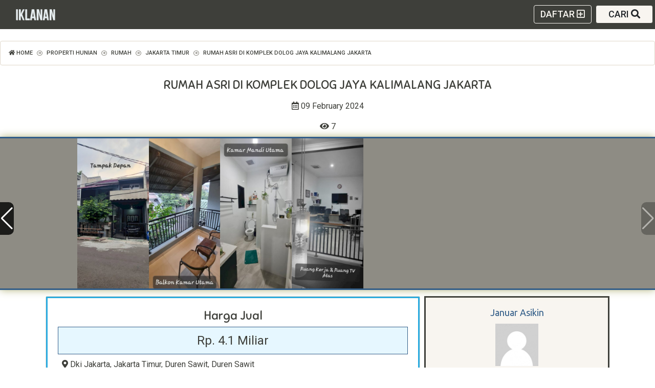

--- FILE ---
content_type: text/html; charset=UTF-8
request_url: https://iklanan.com/iklan/679161-rumah-asri-di-komplek-dolog-jaya-kalimalang-jakarta/
body_size: 6484
content:
<html>
		<head>
			<title>[Dijual] RUMAH ASRI DI KOMPLEK DOLOG JAYA KALIMALANG JAKARTA | Iklanan</title>
			<meta name="viewport" content="initial-scale=1.0, maximum-scale=1.0">
			<meta name="description" value="Luas Tanah: 144 M2Luas Bangunan: 230 M2Kamar Tidur: 3Kamar Mandi: 3Tingkat: 2Dijual : 1 Unit Rumah Di Komplek Dolog Jaya , Kalimalang , Duren Sawit Jakarta Timur1. Harga Permintaan 4.1 Milyar2. Luas Tanah 1443. Luas Bangunan 2304. Bata Merah & Konstruksi Baja Berat Untuk Kamar Anak5. SHM6. AC 3 + W"/>
			<!-- Global site tag (gtag.js) - Google Analytics --> <script async src="https://www.googletagmanager.com/gtag/js?id=G-KGY6SV311W"></script> <script>   window.dataLayer = window.dataLayer || [];   function gtag(){dataLayer.push(arguments);}   gtag('js', new Date());    gtag('config', 'G-KGY6SV311W'); </script>
			<meta name="google-site-verification" content="bZMKKBeYd46NsJYhlfrA0HQDARAavAK68P_cm4KEIGQ" />
			
			<link rel="stylesheet" href="/css/all.min.css?v=1.0.0"/>
			<meta property="og:type" content="website" />
			<meta property="og:url" content="https://iklanan.com/iklan/679161-rumah-asri-di-komplek-dolog-jaya-kalimalang-jakarta/" />
			<meta property="og:title" content="[Dijual] RUMAH ASRI DI KOMPLEK DOLOG JAYA KALIMALANG JAKARTA | Iklanan" />
			<meta property="og:description" content="Luas Tanah: 144 M2Luas Bangunan: 230 M2Kamar Tidur: 3Kamar Mandi: 3Tingkat: 2Dijual : 1 Unit Rumah Di Komplek Dolog Jaya , Kalimalang , Duren Sawit Jakarta Timur1. Harga Permintaan 4.1 Milyar2. Luas Tanah 1443. Luas Bangunan 2304. Bata Merah & Konstruksi Baja Berat Untuk Kamar Anak5. SHM6. AC 3 + W">
			<meta property="og:image" content="https://dominator.ocicio.com/uploads/images/2024/02/76982/rumah-asri-di-komplek-dolog-jaya-kalimalang-jakarta-U57UEB.jpg" />
			<meta property="og:image:width" content="326"/>
			<meta property="og:image:height" content="700"/>
			<script>
				var username = "";
				var parameter = {"role":"","platform":{"platform":"desktop","os":"global"},"webview":false,"page":1,"websiteName":"Iklanan","domain":"https:\/\/iklanan.com","analytics":"<!-- Global site tag (gtag.js) - Google Analytics --> <script async src=\"https:\/\/www.googletagmanager.com\/gtag\/js?id=G-KGY6SV311W\"><\/script> <script>   window.dataLayer = window.dataLayer || [];   function gtag(){dataLayer.push(arguments);}   gtag('js', new Date());    gtag('config', 'G-KGY6SV311W'); <\/script>","gws":"<meta name=\"google-site-verification\" content=\"bZMKKBeYd46NsJYhlfrA0HQDARAavAK68P_cm4KEIGQ\" \/>","bws":"","version":"1.0.0","linkRef":"https:\/\/ocicio.com\/sebar-iklan\/","domainName":"iklanan.com","canonical":"https:\/\/iklanan.com\/iklan\/679161-rumah-asri-di-komplek-dolog-jaya-kalimalang-jakarta\/","imageShare":"https:\/\/dominator.ocicio.com\/uploads\/images\/2024\/02\/76982\/rumah-asri-di-komplek-dolog-jaya-kalimalang-jakarta-U57UEB.jpg","imageWidth":326,"imageHeight":700,"data":{"id":16310,"postId":76982,"username":"januar_asikin@yahoo.co.id","category":"properti hunian","subCategory":"rumah","type":"dijual","uniqueId":"679161","title":"RUMAH ASRI DI KOMPLEK DOLOG JAYA KALIMALANG JAKARTA","slug":"rumah-asri-di-komplek-dolog-jaya-kalimalang-jakarta","content":"Luas Tanah: 144 M2Luas Bangunan: 230 M2Kamar Tidur: 3Kamar Mandi: 3Tingkat: 2Dijual : 1 Unit Rumah Di Komplek Dolog Jaya , Kalimalang , Duren Sawit  Jakarta Timur1. Harga Permintaan 4.1 Milyar2. Luas Tanah 1443. Luas Bangunan 2304. Bata Merah & Konstruksi Baja Berat Untuk Kamar Anak5. SHM6. AC 3 + Water Heater7. Asuransi8. Kamar Mandi 3 Unit Baru9. Kamar Anak Minimalis Industrial Baru (Ukuran Besar)- Kompleknya di pinggir Jalan Raya Kalimalang  Jakarta Timur)- Akses masuk Gerbang depan di Jalan Raya Kalimalang (diapit Bakmi Golek & Showroom Daihatsu)- Akses masuk Gerbang belakang dari Jalan besar (Jl Rawadomba)- Bebas Banjir (Silahkan Di Check)- Menghadap Matahari Pagi- Plus 85% Furnished ( gak bakal dibawa buat yang beli aja)- Listrik 4.400 Watt- Asuransi kebakaran + Content senilai 2 milyar- Saluran Telp (Telkom)- Internet Biznet 50 MBPS- Kamar 3 (Wardrobe, Full AC & ) + 1# Kamar Utama diatas +Balkon) & Kamar Mandi Dalam mewah# Kamar Anak baru Industrial ukuran besar + Balkon# Kamar Bawah# Kamar Untuk ART + Service Area- Kamar Mandi baru 3 + Water Heater kondisi baru- Garasi 1 Mobil + Garasi Samping buat 4 Motor- 2 Ruang TV (Ruang TV + Plus Ruang Kerja atas dan Ruang TV Bawah)- Dapur Kering (Full Kitchen Set) dan Dapur Basah- Ada Pintu Samping- Gudangnya Besar + Rak Besi- Taman Kecil dibelakang- Void Luas (Bagus untuk Sirkulasi udara)- Fasos : Mesjid besar Jami Al Maghfirah- Fasum : Hall Badminton & Lapangan Basket- Lokasi : Gerbang depan komplek tepat di Jl Raya KalimalangDiapit dan dekat dengan pusat perbelanjaan, jajanan dan Pendidikan, kesehatan akses Jalan: Cukup jalan kaki aja ke Taman Kuliner, Starbucks, Subway, KFC, Richeese, Bakmi Golek, Martabak Kubang, HokBen, Kopi Kenangan, Mie Ayam 87, Cafe Masalalu, Klangen dan masih banyak lagi Ganesha Operation, Intens, Tumble Tots, EF ,ILP (Cukup jalan kaki) dan Sekolah Unggulan Jakarta ( SMU 61, 71 & 81) dan Swasta Embun Pagi, Jakarta Islamic School & Sekolah International Kinderfield) 200 Meter ke Superindo, 1 km ke Naga Swalayan, 1 km ke TipTop dan 1 km Transmart, Yogya Swalayan, Pizza Hut, McDonald dan Cipinang Indah Mall RS Harum Sisma Medika, RS Yadika, RS Bunda Aliyah, RSUD Duren Sawit Dekat dengan Depo Bangunan dan Mitra 10, Polsek Duren Sawit, Dealer \/Showroom Honda, Mitsubishi, Daihatsu & Wuling Akses Jalan : 500 Meter ke Pintu Tol Becak Kayu 1.5 km ke Pintu Tol Jatiwaringin (Cikampek dan Tol Dalam Kota) 4 Km ke Cawang 15 Menit Ka Bandara Halim Perdana Kusuma 3 km ke Jalan Casablanca#rumahbaru #rumahterlaris #rumahterbaru #rumahdijual #rumahjakartatimur #rumahdurensawit","data":{"price":{"price":"4100000000"},"priceUnit":"","province":"dki jakarta","regency":"jakarta timur","district":"duren sawit","village":"duren sawit","postId":117506,"source":"https:\/\/idrumah.com","sharedWebsite":0,"sharedSosmed":0,"nextSync":"2024-02-09 17:27:57","sosmed":false,"reshared":false},"images":{"images":[{"file":"https:\/\/dominator.ocicio.com\/uploads\/images\/2024\/02\/76982\/rumah-asri-di-komplek-dolog-jaya-kalimalang-jakarta-U57UEB.jpg","width":326,"height":700},{"file":"https:\/\/dominator.ocicio.com\/uploads\/images\/2024\/02\/76982\/rumah-asri-di-komplek-dolog-jaya-kalimalang-jakarta-ZQFC8G.jpg","width":326,"height":700},{"file":"https:\/\/dominator.ocicio.com\/uploads\/images\/2024\/02\/76982\/rumah-asri-di-komplek-dolog-jaya-kalimalang-jakarta-HNRBCV.jpg","width":326,"height":700},{"file":"https:\/\/dominator.ocicio.com\/uploads\/images\/2024\/02\/76982\/rumah-asri-di-komplek-dolog-jaya-kalimalang-jakarta-3GRZZX.jpg","width":326,"height":700}],"imagesAdditional":[]},"video":[],"view":7,"contact":0,"status":"active","checked":0,"sold":"0000-00-00 00:00:00","modify":"0000-00-00 00:00:00","waktu":"2024-02-09 17:23:15","dir":"\/uploads\/images\/2024\/02\/16310\/","url":"\/iklan\/679161-rumah-asri-di-komplek-dolog-jaya-kalimalang-jakarta\/"},"arrMember":{"id":1442,"username":"januar_asikin","password":"basfcomp1","email":"januar_asikin@yahoo.co.id","handphone":"08871726247","role":"member","detail":{"accountType":"individual","fullName":"Januar Asikin","avatar":"\/images\/avatar.jpg","province":"","regency":"","district":"","village":"","contactType":["whatsapp","phone","sms"],"promptChange":0,"identity":"","invite":"UKKBKY","registrationId":"","bonusRefer":false},"access":null,"referred":null,"vkey":"","verification":"","status":"active","waktu":"2024-02-07 10:28:14"},"title":"[Dijual] RUMAH ASRI DI KOMPLEK DOLOG JAYA KALIMALANG JAKARTA | Iklanan","meta":"Luas Tanah: 144 M2Luas Bangunan: 230 M2Kamar Tidur: 3Kamar Mandi: 3Tingkat: 2Dijual : 1 Unit Rumah Di Komplek Dolog Jaya , Kalimalang , Duren Sawit Jakarta Timur1. Harga Permintaan 4.1 Milyar2. Luas Tanah 1443. Luas Bangunan 2304. Bata Merah & Konstruksi Baja Berat Untuk Kamar Anak5. SHM6. AC 3 + W"};
				var arrNotif = [];
			</script>
		</head>
		<body><nav class="navbar navbar-expand-lg bg-primary fixed-top px-1 py-2">
			  <a class="navbar-brand m-0" href="/"><img class="logo" src="/images/logo.png"/></a>
				<div class="dropdown ml-auto mr-2">
					<a href="https://ocicio.com/sebar-iklan/" class="btn btn-outline-light medium">Daftar <i class="far fa-plus-square"></i></a>
				</div>
				<div class="dropdown">
					<button class="shining btn btn-light medium px-2 px-sm-4 border border-dark m-0" id="dropdownMenuButton" data-toggle="dropdown" aria-haspopup="true" aria-expanded="false">
						Cari <i class="fas fa-search"></i>
					</button>
					<div class="dropdown-menu keep-open dropdown-menu-right p-2 mw-100 minw-300" aria-labelledby="dropdownMenuButton">
					<form id="formSearch" class="text-center">
				<div class="form-group relative">
					<label for="searchKeyword">Masukan kata kunci apapun yang ingin anda cari <span class="small">(Wajib Isi <sup><i class="fas fa-asterisk text-danger"></i></sup>)</span></label>
					<div class="input-group">
					<input type="text" name="searchKeyword" class="form-control" placeholder="Misal: Apartemen di Bandung"/>
					<div class="input-group-append">
						<button class="btn btn-primary" disabled>Cari <i class="fas fa-search"></i></button>
					</div>
					</div>
				</div>
				<div id="searchMore" style="display:none;">
					<div class="form-group">
						<div class="row m-0 mb-2">
							<div class="col-6 p-1">
								<label for="from">Harga Mulai</label>
								<div>
									<input type="number" class="form-control text-center" name="priceMin" placeholder="Min Harga" input-type="harga"/>
								</div>
							</div>
							<div class="col-6 p-1">
								<label for="from">Sampai</label>
								<div>
									<input type="number" class="form-control text-center" name="priceMax" placeholder="Maks Harga" input-type="harga"/>
								</div>
							</div>
						</div>
					</div>
				</div>
				<button type="button" data-id="btnOpen" data-open="#searchMore" text-open="Ingin Lebih Lengkap?" text-close="Tutup Pencarian Lebih Lanjut?" class="block btn btn-transparent text-primary m-auto font-raleway faa-horizontal animated"><span>Ingin Lebih Lengkap?</span> <i class="far fa-plus-square"></i></button>
				</form>
					</div>
				</div>
			</nav><div class="container-full mt-max"><ol class="breadcrumb bg-transparent"><li class="breadcrumb-item itemprop="itemListElement" itemscope itemtype="https://iklanan.com/">
					<a class="text-dark" itemtype="https://iklanan.com/" itemprop="item" href="/"><span itemprop="name"><i class="fas fa-home"></i> Home</span></a>
					<meta itemprop="position" content="1" />
					</li><li class="breadcrumb-item itemprop="itemListElement" itemscope itemtype="https://iklanan.com/properti-hunian/">
					<a class="text-dark" itemtype="https://iklanan.com/properti-hunian/" itemprop="item" href="/properti-hunian/"><span itemprop="name">Properti Hunian</span></a>
					<meta itemprop="position" content="2" />
					</li><li class="breadcrumb-item itemprop="itemListElement" itemscope itemtype="https://iklanan.com/properti-hunian/rumah/">
					<a class="text-dark" itemtype="https://iklanan.com/properti-hunian/rumah/" itemprop="item" href="/properti-hunian/rumah/"><span itemprop="name">Rumah</span></a>
					<meta itemprop="position" content="3" />
					</li><li class="breadcrumb-item itemprop="itemListElement" itemscope itemtype="https://iklanan.com/properti-hunian/rumah/jakarta-timur/">
					<a class="text-dark" itemtype="https://iklanan.com/properti-hunian/rumah/jakarta-timur/" itemprop="item" href="/properti-hunian/rumah/jakarta-timur/"><span itemprop="name">Jakarta Timur</span></a>
					<meta itemprop="position" content="4" />
					</li><li class="breadcrumb-item itemprop="itemListElement" itemscope itemtype="https://iklanan.com/properti/jakarta-timur/679161-rumah-asri-di-komplek-dolog-jaya-kalimalang-jakarta/">
					<span itemprop="name">RUMAH ASRI DI KOMPLEK DOLOG JAYA KALIMALANG JAKARTA</span>
					<meta itemprop="position" content="5" />
					</li></ol><script>
			var tracking = {"id":16310,"postId":76982,"username":"januar_asikin@yahoo.co.id","category":"properti hunian","subCategory":"rumah","type":"dijual","uniqueId":"679161","title":"RUMAH ASRI DI KOMPLEK DOLOG JAYA KALIMALANG JAKARTA","slug":"rumah-asri-di-komplek-dolog-jaya-kalimalang-jakarta","content":"Luas Tanah: 144 M2Luas Bangunan: 230 M2Kamar Tidur: 3Kamar Mandi: 3Tingkat: 2Dijual : 1 Unit Rumah Di Komplek Dolog Jaya , Kalimalang , Duren Sawit  Jakarta Timur1. Harga Permintaan 4.1 Milyar2. Luas Tanah 1443. Luas Bangunan 2304. Bata Merah & Konstruksi Baja Berat Untuk Kamar Anak5. SHM6. AC 3 + Water Heater7. Asuransi8. Kamar Mandi 3 Unit Baru9. Kamar Anak Minimalis Industrial Baru (Ukuran Besar)- Kompleknya di pinggir Jalan Raya Kalimalang  Jakarta Timur)- Akses masuk Gerbang depan di Jalan Raya Kalimalang (diapit Bakmi Golek & Showroom Daihatsu)- Akses masuk Gerbang belakang dari Jalan besar (Jl Rawadomba)- Bebas Banjir (Silahkan Di Check)- Menghadap Matahari Pagi- Plus 85% Furnished ( gak bakal dibawa buat yang beli aja)- Listrik 4.400 Watt- Asuransi kebakaran + Content senilai 2 milyar- Saluran Telp (Telkom)- Internet Biznet 50 MBPS- Kamar 3 (Wardrobe, Full AC & ) + 1# Kamar Utama diatas +Balkon) & Kamar Mandi Dalam mewah# Kamar Anak baru Industrial ukuran besar + Balkon# Kamar Bawah# Kamar Untuk ART + Service Area- Kamar Mandi baru 3 + Water Heater kondisi baru- Garasi 1 Mobil + Garasi Samping buat 4 Motor- 2 Ruang TV (Ruang TV + Plus Ruang Kerja atas dan Ruang TV Bawah)- Dapur Kering (Full Kitchen Set) dan Dapur Basah- Ada Pintu Samping- Gudangnya Besar + Rak Besi- Taman Kecil dibelakang- Void Luas (Bagus untuk Sirkulasi udara)- Fasos : Mesjid besar Jami Al Maghfirah- Fasum : Hall Badminton & Lapangan Basket- Lokasi : Gerbang depan komplek tepat di Jl Raya KalimalangDiapit dan dekat dengan pusat perbelanjaan, jajanan dan Pendidikan, kesehatan akses Jalan: Cukup jalan kaki aja ke Taman Kuliner, Starbucks, Subway, KFC, Richeese, Bakmi Golek, Martabak Kubang, HokBen, Kopi Kenangan, Mie Ayam 87, Cafe Masalalu, Klangen dan masih banyak lagi Ganesha Operation, Intens, Tumble Tots, EF ,ILP (Cukup jalan kaki) dan Sekolah Unggulan Jakarta ( SMU 61, 71 & 81) dan Swasta Embun Pagi, Jakarta Islamic School & Sekolah International Kinderfield) 200 Meter ke Superindo, 1 km ke Naga Swalayan, 1 km ke TipTop dan 1 km Transmart, Yogya Swalayan, Pizza Hut, McDonald dan Cipinang Indah Mall RS Harum Sisma Medika, RS Yadika, RS Bunda Aliyah, RSUD Duren Sawit Dekat dengan Depo Bangunan dan Mitra 10, Polsek Duren Sawit, Dealer \/Showroom Honda, Mitsubishi, Daihatsu & Wuling Akses Jalan : 500 Meter ke Pintu Tol Becak Kayu 1.5 km ke Pintu Tol Jatiwaringin (Cikampek dan Tol Dalam Kota) 4 Km ke Cawang 15 Menit Ka Bandara Halim Perdana Kusuma 3 km ke Jalan Casablanca#rumahbaru #rumahterlaris #rumahterbaru #rumahdijual #rumahjakartatimur #rumahdurensawit","data":{"price":{"price":"4100000000"},"priceUnit":"","province":"dki jakarta","regency":"jakarta timur","district":"duren sawit","village":"duren sawit","postId":117506,"source":"https:\/\/idrumah.com","sharedWebsite":0,"sharedSosmed":0,"nextSync":"2024-02-09 17:27:57","sosmed":false,"reshared":false},"images":{"images":[{"file":"https:\/\/dominator.ocicio.com\/uploads\/images\/2024\/02\/76982\/rumah-asri-di-komplek-dolog-jaya-kalimalang-jakarta-U57UEB.jpg","width":326,"height":700},{"file":"https:\/\/dominator.ocicio.com\/uploads\/images\/2024\/02\/76982\/rumah-asri-di-komplek-dolog-jaya-kalimalang-jakarta-ZQFC8G.jpg","width":326,"height":700},{"file":"https:\/\/dominator.ocicio.com\/uploads\/images\/2024\/02\/76982\/rumah-asri-di-komplek-dolog-jaya-kalimalang-jakarta-HNRBCV.jpg","width":326,"height":700},{"file":"https:\/\/dominator.ocicio.com\/uploads\/images\/2024\/02\/76982\/rumah-asri-di-komplek-dolog-jaya-kalimalang-jakarta-3GRZZX.jpg","width":326,"height":700}],"imagesAdditional":[]},"video":[],"view":7,"contact":0,"status":"active","checked":0,"sold":"0000-00-00 00:00:00","modify":"0000-00-00 00:00:00","waktu":"2024-02-09 17:23:15","dir":"\/uploads\/images\/2024\/02\/16310\/","url":"\/iklan\/679161-rumah-asri-di-komplek-dolog-jaya-kalimalang-jakarta\/"};
			var postImage = ["https:\/\/dominator.ocicio.com\/uploads\/images\/2024\/02\/76982\/rumah-asri-di-komplek-dolog-jaya-kalimalang-jakarta-U57UEB.jpg","https:\/\/dominator.ocicio.com\/uploads\/images\/2024\/02\/76982\/rumah-asri-di-komplek-dolog-jaya-kalimalang-jakarta-ZQFC8G.jpg","https:\/\/dominator.ocicio.com\/uploads\/images\/2024\/02\/76982\/rumah-asri-di-komplek-dolog-jaya-kalimalang-jakarta-HNRBCV.jpg","https:\/\/dominator.ocicio.com\/uploads\/images\/2024\/02\/76982\/rumah-asri-di-komplek-dolog-jaya-kalimalang-jakarta-3GRZZX.jpg"];
		</script><h1 class="big font-sniglet text-center p-2 m-0">RUMAH ASRI DI KOMPLEK DOLOG JAYA KALIMALANG JAKARTA</h1>
		<div class="p-2 text-center"><i class="far fa-calendar-alt"></i> 09 February 2024</div><div class="p-2 text-center">
			<div class="d-inline-block"><i class="fas fa-eye"></i> 7</div>
		</div>
<!-- Slider main container -->
<div id="listGallery" class="swiper-container glowing-yellow bg-secondary border-top-solid border-bottom-solid border-primary">
	<!-- Additional required wrapper -->
	<div class="swiper-wrapper">
		<!-- Slides -->
		<div class="swiper-slide"><img id="openGallery" class="swiper-lazy imgFit" src="https://dominator.ocicio.com/uploads/images/2024/02/76982/rumah-asri-di-komplek-dolog-jaya-kalimalang-jakarta-U57UEB.jpg"/></div><div class="swiper-slide"><img id="openGallery" class="swiper-lazy imgFit" src="https://dominator.ocicio.com/uploads/images/2024/02/76982/rumah-asri-di-komplek-dolog-jaya-kalimalang-jakarta-ZQFC8G.jpg"/></div><div class="swiper-slide"><img id="openGallery" class="swiper-lazy imgFit" src="https://dominator.ocicio.com/uploads/images/2024/02/76982/rumah-asri-di-komplek-dolog-jaya-kalimalang-jakarta-HNRBCV.jpg"/></div><div class="swiper-slide"><img id="openGallery" class="swiper-lazy imgFit" src="https://dominator.ocicio.com/uploads/images/2024/02/76982/rumah-asri-di-komplek-dolog-jaya-kalimalang-jakarta-3GRZZX.jpg"/></div>
	</div>
	<!-- If we need navigation buttons -->
	<div class="swiper-button-prev"></div>
	<div class="swiper-button-next"></div>

	<!-- If we need scrollbar -->
	<div class="swiper-scrollbar"></div>
</div><div class="py-2">
			<div class="container mt-0">
				<div class="row m-0">
					<div class="col-12 col-md-7 col-lg-8 p-1"><div class="card">
			<div class="card-body border-solid border-info">
				<h1 class="big font-sniglet text-center">Harga Jual</h1>
				<div class="border border-primary bg-sky-light p-2 big text-center">Rp. 4.1 Miliar <span class="medium text-success"></span></div>
				
				<div class="p-2 border-bottom"><i class="fas fa-map-marker-alt"></i> <a class="text-dark" href="/properti-hunian/rumah/dki-jakarta/" class="d-inline-block">Dki Jakarta</a>, <a class="text-dark" href="/properti-hunian/rumah/jakarta-timur/" class="d-inline-block">Jakarta Timur</a>, <a class="text-dark" href="/properti-hunian/rumah/jakarta-timur/duren-sawit/" class="d-inline-block">Duren Sawit</a>, <a class="text-dark" href="/properti-hunian/rumah/jakarta-timur/duren-sawit/duren-sawit/" class="d-inline-block">Duren Sawit</a></div>
				<div class="py-2 text-center row m-0"><div class="col-12 col-sm-6 p-1">
		<a class="btn btn-block bg-facebook text-white medium mb-2" target="_blank" href="https://www.facebook.com/sharer/sharer.php?u=https://iklanan.com/iklan/679161-rumah-asri-di-komplek-dolog-jaya-kalimalang-jakarta/?act=facebook">Bagikan ke <i class="fab fa-facebook"></i></a>
		</div>
		<div class="col-12 col-sm-6 p-1">
		<a class="btn btn-block bg-twitter text-white medium mb-2" target="_blank" href="https://twitter.com/share?text=RUMAH+ASRI+DI+KOMPLEK+DOLOG+JAYA+KALIMALANG+JAKARTA&url=https://iklanan.com/iklan/679161-rumah-asri-di-komplek-dolog-jaya-kalimalang-jakarta/?act=twitter">Bagikan ke <i class="fab fa-twitter-square"></i></a>
		</div></div>
				<div class="py-2">Luas Tanah: 144 M2Luas Bangunan: 230 M2Kamar Tidur: 3Kamar Mandi: 3Tingkat: 2Dijual : 1 Unit Rumah Di Komplek Dolog Jaya , Kalimalang , Duren Sawit  Jakarta Timur1. Harga Permintaan 4.1 Milyar2. Luas Tanah 1443. Luas Bangunan 2304. Bata Merah & Konstruksi Baja Berat Untuk Kamar Anak5. SHM6. AC 3 + Water Heater7. Asuransi8. Kamar Mandi 3 Unit Baru9. Kamar Anak Minimalis Industrial Baru (Ukuran Besar)- Kompleknya di pinggir Jalan Raya Kalimalang  Jakarta Timur)- Akses masuk Gerbang depan di Jalan Raya Kalimalang (diapit Bakmi Golek & Showroom Daihatsu)- Akses masuk Gerbang belakang dari Jalan besar (Jl Rawadomba)- Bebas Banjir (Silahkan Di Check)- Menghadap Matahari Pagi- Plus 85% Furnished ( gak bakal dibawa buat yang beli aja)- Listrik 4.400 Watt- Asuransi kebakaran + Content senilai 2 milyar- Saluran Telp (Telkom)- Internet Biznet 50 MBPS- Kamar 3 (Wardrobe, Full AC & ) + 1# Kamar Utama diatas +Balkon) & Kamar Mandi Dalam mewah# Kamar Anak baru Industrial ukuran besar + Balkon# Kamar Bawah# Kamar Untuk ART + Service Area- Kamar Mandi baru 3 + Water Heater kondisi baru- Garasi 1 Mobil + Garasi Samping buat 4 Motor- 2 Ruang TV (Ruang TV + Plus Ruang Kerja atas dan Ruang TV Bawah)- Dapur Kering (Full Kitchen Set) dan Dapur Basah- Ada Pintu Samping- Gudangnya Besar + Rak Besi- Taman Kecil dibelakang- Void Luas (Bagus untuk Sirkulasi udara)- Fasos : Mesjid besar Jami Al Maghfirah- Fasum : Hall Badminton & Lapangan Basket- Lokasi : Gerbang depan komplek tepat di Jl Raya KalimalangDiapit dan dekat dengan pusat perbelanjaan, jajanan dan Pendidikan, kesehatan akses Jalan: Cukup jalan kaki aja ke Taman Kuliner, Starbucks, Subway, KFC, Richeese, Bakmi Golek, Martabak Kubang, HokBen, Kopi Kenangan, Mie Ayam 87, Cafe Masalalu, Klangen dan masih banyak lagi Ganesha Operation, Intens, Tumble Tots, EF ,ILP (Cukup jalan kaki) dan Sekolah Unggulan Jakarta ( SMU 61, 71 & 81) dan Swasta Embun Pagi, Jakarta Islamic School & Sekolah International Kinderfield) 200 Meter ke Superindo, 1 km ke Naga Swalayan, 1 km ke TipTop dan 1 km Transmart, Yogya Swalayan, Pizza Hut, McDonald dan Cipinang Indah Mall RS Harum Sisma Medika, RS Yadika, RS Bunda Aliyah, RSUD Duren Sawit Dekat dengan Depo Bangunan dan Mitra 10, Polsek Duren Sawit, Dealer /Showroom Honda, Mitsubishi, Daihatsu & Wuling Akses Jalan : 500 Meter ke Pintu Tol Becak Kayu 1.5 km ke Pintu Tol Jatiwaringin (Cikampek dan Tol Dalam Kota) 4 Km ke Cawang 15 Menit Ka Bandara Halim Perdana Kusuma 3 km ke Jalan Casablanca#rumahbaru #rumahterlaris #rumahterbaru #rumahdijual #rumahjakartatimur #rumahdurensawit</div>
			</div>
		</div></div>
					<div class="col-12 col-md-5 col-lg-4 p-1"><div id="profile" class="border-solid border-dark p-2 bg-light"><div class="font-ubuntu text-center">
				<div class="p-2">
					<a class="medium mb-2 text-primary" href="/member/januar_asikin/">Januar Asikin</a>
				</div>
				<div class="mb-2 col-10 col-md-5 col-lg-4 mx-auto"><img class="w-100 mh-400" src="/images/avatar.jpg"></div>
				<div class="p-2"><button id="btnContact" class="btn btn-primary btn-block mb-2" data-handphone="628871726247" data-platform="desktop" data-message="Halo+Januar+Asikin%0A%0ASaya+tertarik+dengan+iklan+anda%3A+%2Fiklan%2F679161-rumah-asri-di-komplek-dolog-jaya-kalimalang-jakarta%2F%0A%0ATolong+segera+hubungi+saya." data-os="global" data-type="whatsapp"><i class="fab fa-whatsapp"></i> <span>628871xxxxxxx</span></button><button id="btnContact" class="btn btn-primary btn-block mb-2" data-handphone="08871726247" data-platform="desktop" data-message="Halo+Januar+Asikin%0A%0ASaya+tertarik+dengan+iklan+anda%3A+%2Fiklan%2F679161-rumah-asri-di-komplek-dolog-jaya-kalimalang-jakarta%2F%0A%0ATolong+segera+hubungi+saya." data-os="global" data-type="phone"><i class="fas fa-phone"></i> <span>088717xxxxxxx</span></button><button id="btnContact" class="btn btn-primary btn-block mb-2" data-handphone="08871726247" data-platform="desktop" data-message="Halo+Januar+Asikin%0A%0ASaya+tertarik+dengan+iklan+anda%3A+%2Fiklan%2F679161-rumah-asri-di-komplek-dolog-jaya-kalimalang-jakarta%2F%0A%0ATolong+segera+hubungi+saya." data-os="global" data-type="sms"><i class="fas fa-sms"></i> <span>088717xxxxxxx</span></button></div>
				
			</div></div></div>
				</div>
			</div>
		</div><div class="row m-0"><div class="col-12 col-sm-6 col-md-6 col-lg-4 p-1 text-center" data-click="on">
						<div class="border border-primary">
							<img class="lazy mh-200 mw-100" src="/images/loading.gif" data-src="https://dominator.ocicio.com/uploads/images/2026/01/95385/rumah-35-lantai-bintaro-jaya-rooftopindoor-pooljacuzzi-siap-huni-G39M6B.jpg"/>
							<a class="p-2 bg-primary text-center block text-white center" href="/iklan/372115-rumah-35-lantai-bintaro-jaya-rooftopindoor-pooljacuzzi-siap-huni/">RUMAH 3,5 LANTAI BINTARO JAYA +ROOFTOP+INDOOR POOL+JACUZZI. SIAP HUNI</a>
						</div>
					</div><div class="col-12 col-sm-6 col-md-6 col-lg-4 p-1 text-center" data-click="on">
						<div class="border border-primary">
							<img class="lazy mh-200 mw-100" src="/images/loading.gif" data-src="https://dominator.ocicio.com/uploads/images/2026/01/95383/jual-tanah-luas-190-m2-di-mainroad-citra-green-dago-dago--5SI0LQ.jpg"/>
							<a class="p-2 bg-primary text-center block text-white center" href="/iklan/874825-jual-tanah-luas-190-m2-di-mainroad-citra-green-dago-dago-/">Jual Tanah Luas 190 m2 Di MainRoad Citra Green Dago - Dago !</a>
						</div>
					</div><div class="col-12 col-sm-6 col-md-6 col-lg-4 p-1 text-center" data-click="on">
						<div class="border border-primary">
							<img class="lazy mh-200 mw-100" src="/images/loading.gif" data-src="https://dominator.ocicio.com/uploads/images/2026/01/95381/dijual-tanah-sawah-untuk-pertanianhunian-di-sleman-yogyakarta-K96QAM.jpg"/>
							<a class="p-2 bg-primary text-center block text-white center" href="/iklan/314372-dijual-tanah-sawah-untuk-pertanianhunian-di-sleman-yogyakarta/">DIJUAL TANAH SAWAH UNTUK PERTANIAN/HUNIAN DI SLEMAN YOGYAKARTA</a>
						</div>
					</div><div class="col-12 col-sm-6 col-md-6 col-lg-4 p-1 text-center" data-click="on">
						<div class="border border-primary">
							<img class="lazy mh-200 mw-100" src="/images/loading.gif" data-src="https://dominator.ocicio.com/uploads/images/2026/01/95379/dijual-rumah-strategis-di-salaman-magelang--AYCAQH.jpg"/>
							<a class="p-2 bg-primary text-center block text-white center" href="/iklan/840171-dijual-rumah-strategis-di-salaman-magelang-/">DIJUAL RUMAH STRATEGIS DI SALAMAN – MAGELANG</a>
						</div>
					</div><div class="col-12 col-sm-6 col-md-6 col-lg-4 p-1 text-center" data-click="on">
						<div class="border border-primary">
							<img class="lazy mh-200 mw-100" src="/images/loading.gif" data-src="https://dominator.ocicio.com/uploads/images/2026/01/95377/dijualrumah-barudi-tanah-baru-depok-7KGUPC.jpg"/>
							<a class="p-2 bg-primary text-center block text-white center" href="/iklan/982419-dijualrumah-barudi-tanah-baru-depok/">Dijualrumah barudi Tanah Baru Depok</a>
						</div>
					</div><div class="col-12 col-sm-6 col-md-6 col-lg-4 p-1 text-center" data-click="on">
						<div class="border border-primary">
							<img class="lazy mh-200 mw-100" src="/images/loading.gif" data-src="https://dominator.ocicio.com/uploads/images/2026/01/95376/rumah-mewah-2-lantai-tanpa-dp-full-fasilitas-HFGACS.jpg"/>
							<a class="p-2 bg-primary text-center block text-white center" href="/iklan/346777-rumah-mewah-2-lantai-tanpa-dp-full-fasilitas/">Rumah Mewah 2 lantai tanpa dp full fasilitas</a>
						</div>
					</div><div class="col-12 col-sm-6 col-md-6 col-lg-4 p-1 text-center" data-click="on">
						<div class="border border-primary">
							<img class="lazy mh-200 mw-100" src="/images/loading.gif" data-src="https://dominator.ocicio.com/uploads/images/2026/01/95374/dijual-kebun-buah-naga-750m2-J3PE5G.jpg"/>
							<a class="p-2 bg-primary text-center block text-white center" href="/iklan/378665-dijual-kebun-buah-naga-750m2/">Dijual Kebun Buah Naga (750m2)</a>
						</div>
					</div><div class="col-12 col-sm-6 col-md-6 col-lg-4 p-1 text-center" data-click="on">
						<div class="border border-primary">
							<img class="lazy mh-200 mw-100" src="/images/loading.gif" data-src="https://dominator.ocicio.com/uploads/images/2026/01/95372/dijual-rumah-strategis-pandeglang-banten--PGKSNU.jpg"/>
							<a class="p-2 bg-primary text-center block text-white center" href="/iklan/292307-dijual-rumah-strategis-pandeglang-banten-/">DIJUAL RUMAH STRATEGIS – PANDEGLANG, BANTEN</a>
						</div>
					</div><div class="col-12 col-sm-6 col-md-6 col-lg-4 p-1 text-center" data-click="on">
						<div class="border border-primary">
							<img class="lazy mh-200 mw-100" src="/images/loading.gif" data-src="https://dominator.ocicio.com/uploads/images/2026/01/95371/tanah-murah-lokasi-strategis-di-mlonggo-jepara-H2FBGL.jpg"/>
							<a class="p-2 bg-primary text-center block text-white center" href="/iklan/739557-tanah-murah-lokasi-strategis-di-mlonggo-jepara/">Tanah Murah Lokasi Strategis Di Mlonggo Jepara</a>
						</div>
					</div><div class="col-12 col-sm-6 col-md-6 col-lg-4 p-1 text-center" data-click="on">
						<div class="border border-primary">
							<img class="lazy mh-200 mw-100" src="/images/loading.gif" data-src="https://dominator.ocicio.com/uploads/images/2026/01/95366/cv-uangland-persada-mengembangkan-kavling-eksotis-di-planet-canggu-1NTCCB.jpg"/>
							<a class="p-2 bg-primary text-center block text-white center" href="/iklan/079048-cv-uangland-persada-mengembangkan-kavling-eksotis-di-planet-canggu/">CV UANGLAND PERSADA MENGEMBANGKAN KAVLING EKSOTIS DI PLANET CANGGU!</a>
						</div>
					</div><div class="col-12 col-sm-6 col-md-6 col-lg-4 p-1 text-center" data-click="on">
						<div class="border border-primary">
							<img class="lazy mh-200 mw-100" src="/images/loading.gif" data-src="https://dominator.ocicio.com/uploads/images/2026/01/95365/komersial-villa-by-cv-uangland-persada-57LSGR.jpg"/>
							<a class="p-2 bg-primary text-center block text-white center" href="/iklan/563067-komersial-villa-by-cv-uangland-persada/">KOMERSIAL VILLA BY CV UANGLAND PERSADA!</a>
						</div>
					</div><div class="col-12 col-sm-6 col-md-6 col-lg-4 p-1 text-center" data-click="on">
						<div class="border border-primary">
							<img class="lazy mh-200 mw-100" src="/images/loading.gif" data-src="https://dominator.ocicio.com/uploads/images/2026/01/95362/sewa-villa-krishna-per-15-thn-penyaringan-sanur-bali--VSGFTG.jpg"/>
							<a class="p-2 bg-primary text-center block text-white center" href="/iklan/089886-sewa-villa-krishna-per-15-thn-penyaringan-sanur-bali-/">SEWA VILLA KRISHNA PER 15 THN– PENYARINGAN SANUR, BALI</a>
						</div>
					</div></div></div><div class="p-2 text-center bg-secondary text-white pb-5">&copy; 2020 by Iklanan<div class="footerLinks text-center">
		<ul>
			<li><a href="/tentang/">Tentang Kami</a></li>
			<li><a href="/contact/">Kontak Kami</a></li>
			<li><a href="/syarat-kebijakan/">Syarat dan Kebijakan</a></li>
		</ul>
		</div></div>
		<script src="/js/plugins.min.js?v=1.0.0"></script>
		
		<script src="/js/main.min.js?v=1.0.0"></script>
		<script defer src="https://static.cloudflareinsights.com/beacon.min.js/vcd15cbe7772f49c399c6a5babf22c1241717689176015" integrity="sha512-ZpsOmlRQV6y907TI0dKBHq9Md29nnaEIPlkf84rnaERnq6zvWvPUqr2ft8M1aS28oN72PdrCzSjY4U6VaAw1EQ==" data-cf-beacon='{"version":"2024.11.0","token":"6ead11ad55b148d882b4f44200382e73","r":1,"server_timing":{"name":{"cfCacheStatus":true,"cfEdge":true,"cfExtPri":true,"cfL4":true,"cfOrigin":true,"cfSpeedBrain":true},"location_startswith":null}}' crossorigin="anonymous"></script>
</body></html>